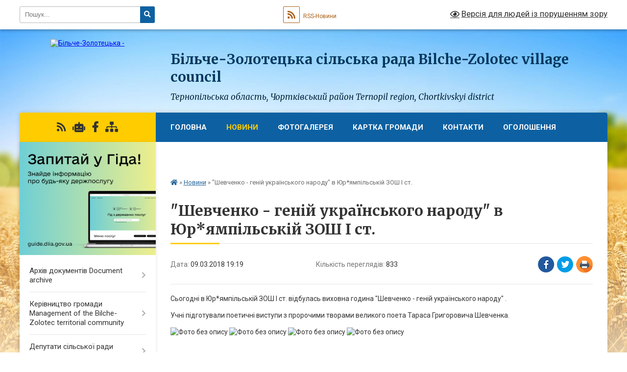

--- FILE ---
content_type: text/html; charset=UTF-8
request_url: https://bilche-zolotecka-gromada.gov.ua/news/19-19-35-09-03-2018/
body_size: 13230
content:
<!DOCTYPE html>
<html lang="uk">
<head>
	<!--[if IE]><meta http-equiv="X-UA-Compatible" content="IE=edge"><![endif]-->
	<meta charset="utf-8">
	<meta name="viewport" content="width=device-width, initial-scale=1">
	<!--[if IE]><script>
		document.createElement('header');
		document.createElement('nav');
		document.createElement('main');
		document.createElement('section');
		document.createElement('article');
		document.createElement('aside');
		document.createElement('footer');
		document.createElement('figure');
		document.createElement('figcaption');
	</script><![endif]-->
	<title>&quot;Шевченко - геній українського народу&quot; в Юр*ямпільській ЗОШ І ст. | Більче-Золотецька сільська рада Bilche-Zolotec village council Тернопільська область, Чортківський район Ternopil region, Chortkivskyi district</title>
	<meta name="description" content="Сьогодні в Юр*ямпільській ЗОШ І ст. відбулась виховна година &amp;quot;Шевченко - геній українського народу&amp;quot; .. . Учні підготували поетичні виступи з пророчими творами великого поета Тараса Григоровича Шевченка.. .     ">
	<meta name="keywords" content="&amp;quot;Шевченко, -, геній, українського, народу&amp;quot;, в, Юр*ямпільській, ЗОШ, І, ст., |, Більче-Золотецька, сільська, рада, Bilche-Zolotec, village, council, Тернопільська, область,, Чортківський, район, Ternopil, region,, Chortkivskyi, district">

	
		<meta property="og:image" content="https://rada.info/upload/users_files/04395277/b5f7d362da9564bedab379ee75c7c645.jpg">
	<meta property="og:image:width" content="960">
	<meta property="og:image:height" content="720">
			<meta property="og:title" content="&quot;Шевченко - геній українського народу&quot; в Юр*ямпільській ЗОШ І ст.">
			<meta property="og:description" content="Сьогодні в Юр*ямпільській ЗОШ І ст. відбулась виховна година &amp;quot;Шевченко - геній українського народу&amp;quot; .">
			<meta property="og:type" content="article">
	<meta property="og:url" content="https://bilche-zolotecka-gromada.gov.ua/news/19-19-35-09-03-2018/">
		
		<link rel="apple-touch-icon" sizes="57x57" href="https://gromada.org.ua/apple-icon-57x57.png">
	<link rel="apple-touch-icon" sizes="60x60" href="https://gromada.org.ua/apple-icon-60x60.png">
	<link rel="apple-touch-icon" sizes="72x72" href="https://gromada.org.ua/apple-icon-72x72.png">
	<link rel="apple-touch-icon" sizes="76x76" href="https://gromada.org.ua/apple-icon-76x76.png">
	<link rel="apple-touch-icon" sizes="114x114" href="https://gromada.org.ua/apple-icon-114x114.png">
	<link rel="apple-touch-icon" sizes="120x120" href="https://gromada.org.ua/apple-icon-120x120.png">
	<link rel="apple-touch-icon" sizes="144x144" href="https://gromada.org.ua/apple-icon-144x144.png">
	<link rel="apple-touch-icon" sizes="152x152" href="https://gromada.org.ua/apple-icon-152x152.png">
	<link rel="apple-touch-icon" sizes="180x180" href="https://gromada.org.ua/apple-icon-180x180.png">
	<link rel="icon" type="image/png" sizes="192x192"  href="https://gromada.org.ua/android-icon-192x192.png">
	<link rel="icon" type="image/png" sizes="32x32" href="https://gromada.org.ua/favicon-32x32.png">
	<link rel="icon" type="image/png" sizes="96x96" href="https://gromada.org.ua/favicon-96x96.png">
	<link rel="icon" type="image/png" sizes="16x16" href="https://gromada.org.ua/favicon-16x16.png">
	<link rel="manifest" href="https://gromada.org.ua/manifest.json">
	<meta name="msapplication-TileColor" content="#ffffff">
	<meta name="msapplication-TileImage" content="https://gromada.org.ua/ms-icon-144x144.png">
	<meta name="theme-color" content="#ffffff">
	
	
		<meta name="robots" content="">
	
	<link rel="preconnect" href="https://fonts.googleapis.com">
	<link rel="preconnect" href="https://fonts.gstatic.com" crossorigin>
	<link href="https://fonts.googleapis.com/css?family=Merriweather:400i,700|Roboto:400,400i,700,700i&amp;subset=cyrillic-ext" rel="stylesheet">

    <link rel="preload" href="https://cdnjs.cloudflare.com/ajax/libs/font-awesome/5.9.0/css/all.min.css" as="style">
	<link rel="stylesheet" href="https://cdnjs.cloudflare.com/ajax/libs/font-awesome/5.9.0/css/all.min.css" integrity="sha512-q3eWabyZPc1XTCmF+8/LuE1ozpg5xxn7iO89yfSOd5/oKvyqLngoNGsx8jq92Y8eXJ/IRxQbEC+FGSYxtk2oiw==" crossorigin="anonymous" referrerpolicy="no-referrer" />
	
    <link rel="preload" href="//gromada.org.ua/themes/nature/css/styles_vip.css?v=3.31" as="style">
	<link rel="stylesheet" href="//gromada.org.ua/themes/nature/css/styles_vip.css?v=3.31">
	<link rel="stylesheet" href="//gromada.org.ua/themes/nature/css/5990/theme_vip.css?v=1768446810">
	
		<!--[if lt IE 9]>
	<script src="https://oss.maxcdn.com/html5shiv/3.7.2/html5shiv.min.js"></script>
	<script src="https://oss.maxcdn.com/respond/1.4.2/respond.min.js"></script>
	<![endif]-->
	<!--[if gte IE 9]>
	<style type="text/css">
		.gradient { filter: none; }
	</style>
	<![endif]-->

</head>
<body class="">

	<a href="#top_menu" class="skip-link link" aria-label="Перейти до головного меню (Alt+1)" accesskey="1">Перейти до головного меню (Alt+1)</a>
	<a href="#left_menu" class="skip-link link" aria-label="Перейти до бічного меню (Alt+2)" accesskey="2">Перейти до бічного меню (Alt+2)</a>
    <a href="#main_content" class="skip-link link" aria-label="Перейти до головного вмісту (Alt+3)" accesskey="3">Перейти до текстового вмісту (Alt+3)</a>



		<div id="all_screen">

						<section class="search_menu">
				<div class="wrap">
					<div class="row">
						<div class="grid-25 fl">
							<form action="https://bilche-zolotecka-gromada.gov.ua/search/" class="search">
								<input type="text" name="q" value="" placeholder="Пошук..." aria-label="Введіть пошукову фразу" required>
								<button type="submit" name="search" value="y" aria-label="Натисніть для здійснення пошуку"><i class="fa fa-search"></i></button>
							</form>
							<a id="alt_version_eye" href="#" title="Версія для людей із порушенням зору" onclick="return set_special('fce4f7e5525eef04f1fc790296f8eae0c69f48e8');"><i class="far fa-eye"></i></a>
						</div>
						<div class="grid-75">
							<div class="row">
								<div class="grid-25" style="padding-top: 13px;">
									<div id="google_translate_element"></div>
								</div>
								<div class="grid-25" style="padding-top: 13px;">
									<a href="https://gromada.org.ua/rss/5990/" class="rss" title="RSS-стрічка"><span><i class="fa fa-rss"></i></span> RSS-Новини</a>
								</div>
								<div class="grid-50 alt_version_block">

									<div class="alt_version">
										<a href="#" class="set_special_version" onclick="return set_special('fce4f7e5525eef04f1fc790296f8eae0c69f48e8');"><i class="far fa-eye"></i> Версія для людей із порушенням зору</a>
									</div>

								</div>
								<div class="clearfix"></div>
							</div>
						</div>
						<div class="clearfix"></div>
					</div>
				</div>
			</section>
			
			<header>
				<div class="wrap">
					<div class="row">

						<div class="grid-25 logo fl">
							<a href="https://bilche-zolotecka-gromada.gov.ua/" id="logo">
								<img src="https://rada.info/upload/users_files/04395277/gerb/C.png" alt="Більче-Золотецька - ">
							</a>
						</div>
						<div class="grid-75 title fr">
							<div class="slogan_1">Більче-Золотецька сільська рада Bilche-Zolotec village council</div>
							<div class="slogan_2">Тернопільська область, Чортківський район Ternopil region, Chortkivskyi district</div>
						</div>
						<div class="clearfix"></div>

					</div>
				</div>
			</header>

			<div class="wrap">
				<section class="middle_block">

					<div class="row">
						<div class="grid-75 fr">
							<nav class="main_menu" id="top_menu">
								<ul>
																		<li class=" has-sub">
										<a href="https://bilche-zolotecka-gromada.gov.ua/main/">Головна</a>
																				<button onclick="return show_next_level(this);" aria-label="Показати підменю"></button>
																														<ul>
																						<li>
												<a href="https://bilche-zolotecka-gromada.gov.ua/civilnij-zahist-naselennya-11-15-58-29-03-2023/">Цивільний захист населення</a>
																																			</li>
																																</ul>
																			</li>
																		<li class="active">
										<a href="https://bilche-zolotecka-gromada.gov.ua/news/">Новини</a>
																													</li>
																		<li class=" has-sub">
										<a href="https://bilche-zolotecka-gromada.gov.ua/photo/">Фотогалерея</a>
																				<button onclick="return show_next_level(this);" aria-label="Показати підменю"></button>
																														<ul>
																						<li>
												<a href="https://bilche-zolotecka-gromada.gov.ua/s-mishkiv-22-12-58-19-11-2020/">с. Мишків</a>
																																			</li>
																																</ul>
																			</li>
																		<li class=" has-sub">
										<a href="https://bilche-zolotecka-gromada.gov.ua/structure/">Картка громади</a>
																				<button onclick="return show_next_level(this);" aria-label="Показати підменю"></button>
																														<ul>
																						<li>
												<a href="https://bilche-zolotecka-gromada.gov.ua/zagalna-kilkist-naselennya-bilchezoloteckoi-silskoi-teritorialnoi-gromadi-09-44-51-09-10-2025/">Загальна кількість населення Більче-Золотецької сільської територіальної громади</a>
																																			</li>
																																</ul>
																			</li>
																		<li class="">
										<a href="https://bilche-zolotecka-gromada.gov.ua/feedback/">Контакти</a>
																													</li>
																		<li class="">
										<a href="https://bilche-zolotecka-gromada.gov.ua/more_news/">Оголошення</a>
																													</li>
																		<li class="">
										<a href="https://bilche-zolotecka-gromada.gov.ua/videogalereya-21-20-05-16-02-2017/">відеогалерея</a>
																													</li>
																										</ul>

								<button class="menu-button" id="open-button" tabindex="-1"><i class="fas fa-bars"></i> Меню сайту</button>

							</nav>
							<div class="clearfix"></div>

														<section class="bread_crumbs">
								<div xmlns:v="http://rdf.data-vocabulary.org/#"><a href="https://bilche-zolotecka-gromada.gov.ua/" title="Головна сторінка"><i class="fas fa-home"></i></a> &raquo; <a href="https://bilche-zolotecka-gromada.gov.ua/news/" aria-current="page">Новини</a>  &raquo; <span>"Шевченко - геній українського народу" в Юр*ямпільській ЗОШ І ст.</span></div>
							</section>
							
							<main id="main_content">

																											<h1>"Шевченко - геній українського народу" в Юр*ямпільській ЗОШ І ст.</h1>


<div class="row">
	<div class="grid-30 one_news_date">
		Дата: <span>09.03.2018 19:19</span>
	</div>
	<div class="grid-30 one_news_count">
		Кількість переглядів: <span>833</span>
	</div>
		<div class="grid-30 one_news_socials">
		<button class="social_share" data-type="fb" aria-label="Поширити у Фейсбук"><img src="//gromada.org.ua/themes/nature/img/share/fb.png" alt="Іконака Фейсбук"></button>
		<button class="social_share" data-type="tw" aria-label="Поширити у Твітер"><img src="//gromada.org.ua/themes/nature/img/share/tw.png" alt="Іконка Твітер"></button>
		<button class="print_btn" onclick="window.print();" aria-label="Надрукувати"><img src="//gromada.org.ua/themes/nature/img/share/print.png" alt="Іконка принтеру"></button>
	</div>
		<div class="clearfix"></div>
</div>

<hr>

<p>Сьогодні в Юр*ямпільській ЗОШ І ст. відбулась виховна година &quot;Шевченко - геній українського народу&quot; .</p>

<p>Учні підготували поетичні виступи з пророчими творами великого поета Тараса Григоровича Шевченка.</p>

<p><img alt="Фото без опису"  alt="" src="https://rada.info/upload/users_files/04395277/b5f7d362da9564bedab379ee75c7c645.jpg" style="width: 400px; height: 300px;" />&nbsp;<img alt="Фото без опису"  alt="" src="https://rada.info/upload/users_files/04395277/147a269994344c7fe963b4af549c59e4.jpg" style="width: 400px; height: 300px;" />&nbsp;<img alt="Фото без опису"  alt="" src="https://rada.info/upload/users_files/04395277/adfeff6a6006d14380e5603f1c56e5ce.jpg" style="width: 400px; height: 300px;" />&nbsp;<img alt="Фото без опису"  alt="" src="https://rada.info/upload/users_files/04395277/976a6591e9aaadff2700be71a9107133.jpg" style="width: 400px; height: 300px;" />&nbsp;&nbsp;</p>
<div class="clearfix"></div>

<hr>



<p><a href="https://bilche-zolotecka-gromada.gov.ua/news/" class="btn btn-grey">&laquo; повернутися</a></p>																	
							</main>
						</div>
						<div class="grid-25 fl">

							<div class="project_name">
								<a href="https://gromada.org.ua/rss/5990/" rel="nofollow" target="_blank" title="RSS-стрічка новин сайту"><i class="fas fa-rss"></i></a>
																<a href="https://bilche-zolotecka-gromada.gov.ua/feedback/#chat_bot" title="Наша громада в смартфоні"><i class="fas fa-robot"></i></a>
																																<a href="https://www.facebook.com/profile.php?id=100070415955580" rel="nofollow" target="_blank" title="Приєднуйтесь до нас у Facebook"><i class="fab fa-facebook-f"></i></a>																								<a href="https://bilche-zolotecka-gromada.gov.ua/sitemap/" title="Мапа сайту"><i class="fas fa-sitemap"></i></a>
							</div>
							<aside class="left_sidebar">
				
																<div class="diia_guide">
									<a href="https://guide.diia.gov.ua/" rel="nofollow" target="_blank"><img src="https://gromada.org.ua/upload/diia_guide.jpg" alt="Гід державних послуг"></a>
								</div>
								
																<nav class="sidebar_menu" id="left_menu">
									<ul>
																				<li class=" has-sub">
											<a href="https://bilche-zolotecka-gromada.gov.ua/docs/">Архів документів Document archive</a>
																						<button onclick="return show_next_level(this);" aria-label="Показати підменю"></button>
																																	<i class="fa fa-chevron-right"></i>
											<ul>
																								<li class="">
													<a href="https://bilche-zolotecka-gromada.gov.ua/zvit-pro-vikonannya-bjudzhetu-bilchezoloteckoi-silskoi-radi-za-2017-rik-11-39-57-14-03-2018/">Звіт про виконання  бюджету Більче-Золотецької сільської ради за 2017 рік</a>
																																						</li>
																								<li class="">
													<a href="https://bilche-zolotecka-gromada.gov.ua/plan-socialnoekonomichnogo-rozvitku-bilchezoloteckoi-otg-na-20182020-rr-11-44-04-14-03-2018/">План соціально-економічного розвитку Більче-Золотецької ОТГ на 2018-2020 р.р.</a>
																																						</li>
																								<li class="">
													<a href="https://bilche-zolotecka-gromada.gov.ua/regulyatorna-politika-15-27-39-08-07-2021/">Регуляторна політика</a>
																																						</li>
																								<li class=" has-sub">
													<a href="https://bilche-zolotecka-gromada.gov.ua/reglament-bilchezoloteckoi-silskoi-radi-8-sklikannya-11-08-30-06-01-2021/">РЕГЛАМЕНТ БІЛЬЧЕ-ЗОЛОТЕЦЬКОЇ СІЛЬСЬКОЇ РАДИ 8 СКЛИКАННЯ</a>
																										<button onclick="return show_next_level(this);" aria-label="Показати підменю"></button>
																																							<i class="fa fa-chevron-right"></i>
													<ul>
																												<li><a href="https://bilche-zolotecka-gromada.gov.ua/reglament-bilchezoloteckoi-silskoi-radi-8-sklikannya-16-21-23-10-01-2021/">РЕГЛАМЕНТ БІЛЬЧЕ-ЗОЛОТЕЦЬКОЇ СІЛЬСЬКОЇ РАДИ 8 СКЛИКАННЯ</a></li>
																																									</ul>
																									</li>
																								<li class="">
													<a href="https://bilche-zolotecka-gromada.gov.ua/misceva-komisiya-z-pteb-ta-ns-12-35-31-10-01-2024/">Місцева комісія з ПТЕБ та НС.</a>
																																						</li>
																																			</ul>
																					</li>
																				<li class=" has-sub">
											<a href="https://bilche-zolotecka-gromada.gov.ua/golova-gromadi-15-03-34-16-02-2017/">Керівництво  громади Management of the Bilche-Zolotec territorial community</a>
																						<button onclick="return show_next_level(this);" aria-label="Показати підменю"></button>
																																	<i class="fa fa-chevron-right"></i>
											<ul>
																								<li class="">
													<a href="https://bilche-zolotecka-gromada.gov.ua/grafik-prijomu-gromadyan-21-13-21-16-02-2017/">графік  прийому громадян</a>
																																						</li>
																																			</ul>
																					</li>
																				<li class=" has-sub">
											<a href="https://bilche-zolotecka-gromada.gov.ua/deputati-silskoi-radi-20-21-19-16-02-2017/">Депутати сільської  ради Deputies of the village council</a>
																						<button onclick="return show_next_level(this);" aria-label="Показати підменю"></button>
																																	<i class="fa fa-chevron-right"></i>
											<ul>
																								<li class="">
													<a href="https://bilche-zolotecka-gromada.gov.ua/postijni-komisii-bilchezoloteckoi-silskoi-radi-14-20-27-28-11-2020/">Постійні комісії Більче-Золотецької сільської ради</a>
																																						</li>
																																			</ul>
																					</li>
																				<li class="">
											<a href="https://bilche-zolotecka-gromada.gov.ua/vikonavchij-komitet-15-03-46-16-02-2017/">Виконавчий комітет Executive Committee</a>
																																</li>
																				<li class="">
											<a href="https://bilche-zolotecka-gromada.gov.ua/publichna-informaciya-20-41-14-16-02-2017/">Працівники сільської  ради Employees of the village council</a>
																																</li>
																				<li class=" has-sub">
											<a href="https://bilche-zolotecka-gromada.gov.ua/nova-ukrainska-shkola-09-40-43-22-11-2018/">Відділ освіти, культури, молоді, спорту та туризму. Department of Education, Culture, Youth, Sports and Tourism.</a>
																						<button onclick="return show_next_level(this);" aria-label="Показати підменю"></button>
																																	<i class="fa fa-chevron-right"></i>
											<ul>
																								<li class="">
													<a href="https://bilche-zolotecka-gromada.gov.ua/normativnopravovi-dokumetni-09-41-19-22-11-2018/">Нормативно-правові докуметни</a>
																																						</li>
																																			</ul>
																					</li>
																				<li class=" has-sub">
											<a href="https://bilche-zolotecka-gromada.gov.ua/nashe-dozvillya-21-15-36-08-03-2017/">Центр надання адміністративних послуг Center for the provision of administrative services</a>
																						<button onclick="return show_next_level(this);" aria-label="Показати підменю"></button>
																																	<i class="fa fa-chevron-right"></i>
											<ul>
																								<li class="">
													<a href="https://bilche-zolotecka-gromada.gov.ua/adresa-cnap-15-24-06-20-12-2021/">Графік роботи ЦНАП</a>
																																						</li>
																								<li class="">
													<a href="https://bilche-zolotecka-gromada.gov.ua/adresa-cnap-15-24-39-20-12-2021/">Адреса ЦНАП</a>
																																						</li>
																								<li class="">
													<a href="https://bilche-zolotecka-gromada.gov.ua/normativnopravova-baza-diyalnosti-cnap-10-26-44-11-04-2024/">Нормативно-правова база діяльності ЦНАП.</a>
																																						</li>
																								<li class="">
													<a href="https://bilche-zolotecka-gromada.gov.ua/poslugi-cnap-12-46-20-10-04-2024/">Послуги ЦНАП за категоріями.</a>
																																						</li>
																								<li class="">
													<a href="https://bilche-zolotecka-gromada.gov.ua/reglament-cnap-12-50-47-10-04-2024/">Регламент ЦНАП</a>
																																						</li>
																								<li class="">
													<a href="https://bilche-zolotecka-gromada.gov.ua/polozhennya-cnap-12-52-15-10-04-2024/">Положення ЦНАП.</a>
																																						</li>
																																			</ul>
																					</li>
																				<li class="">
											<a href="https://bilche-zolotecka-gromada.gov.ua/viddil-socialnoi-roboti-16-03-41-28-11-2020/">Відділ соціальної роботи Department of social work</a>
																																</li>
																				<li class="">
											<a href="https://bilche-zolotecka-gromada.gov.ua/sluzhba-u-spravah-ditej-15-57-59-31-08-2022/">Служба у справах дітей  Service for children</a>
																																</li>
																				<li class=" has-sub">
											<a href="https://bilche-zolotecka-gromada.gov.ua/komunalni-ustanovi-silskoi-radi-15-33-32-28-11-2020/">Комунальні установи сільської ради. Communal institutions of the village council</a>
																						<button onclick="return show_next_level(this);" aria-label="Показати підменю"></button>
																																	<i class="fa fa-chevron-right"></i>
											<ul>
																								<li class="">
													<a href="https://bilche-zolotecka-gromada.gov.ua/finansovij-viddil-15-56-25-09-03-2023/">Фінансовий відділ.</a>
																																						</li>
																								<li class="">
													<a href="https://bilche-zolotecka-gromada.gov.ua/bilchezolotecka-misceva-pozhezhna-komanda-19-56-10-28-11-2020/">Більче-Золотецька місцева пожежна команда</a>
																																						</li>
																								<li class="">
													<a href="https://bilche-zolotecka-gromada.gov.ua/knp-bilchezolotecka-ambulatoriya-zagalnoi-praktiki-simejnoi-medicini-20-17-14-28-11-2020/">КНП "Більче-Золотецька амбулаторія загальної практики сімейної медицини"</a>
																																						</li>
																																			</ul>
																					</li>
																				<li class=" has-sub">
											<a href="https://bilche-zolotecka-gromada.gov.ua/dovidnik-20-42-24-16-02-2017/">Довідник</a>
																						<button onclick="return show_next_level(this);" aria-label="Показати підменю"></button>
																																	<i class="fa fa-chevron-right"></i>
											<ul>
																								<li class="">
													<a href="https://bilche-zolotecka-gromada.gov.ua/kalendar-profesijnih-svyat-19-46-16-08-03-2017/">Календар професійних свят</a>
																																						</li>
																								<li class="">
													<a href="https://bilche-zolotecka-gromada.gov.ua/rozklad-ruhu-avtobusiv-21-03-32-16-02-2017/">Розклад руху  автобусів Bus schedule</a>
																																						</li>
																																			</ul>
																					</li>
																				<li class="">
											<a href="https://bilche-zolotecka-gromada.gov.ua/vitaemo-20-42-53-16-02-2017/">Вітаємо !</a>
																																</li>
																				<li class=" has-sub">
											<a href="https://bilche-zolotecka-gromada.gov.ua/istorichna-dovidka-21-50-27-16-02-2017/">Історична довідка Historical reference</a>
																						<button onclick="return show_next_level(this);" aria-label="Показати підменю"></button>
																																	<i class="fa fa-chevron-right"></i>
											<ul>
																								<li class="">
													<a href="https://bilche-zolotecka-gromada.gov.ua/s-bilchezolote-22-05-35-16-02-2017/">с. Більче-Золоте</a>
																																						</li>
																								<li class="">
													<a href="https://bilche-zolotecka-gromada.gov.ua/smonastirok-22-06-50-16-02-2017/">с. Монастирок</a>
																																						</li>
																								<li class="">
													<a href="https://bilche-zolotecka-gromada.gov.ua/s-mushkariv-22-12-06-16-02-2017/">с. Мушкарів</a>
																																						</li>
																								<li class="">
													<a href="https://bilche-zolotecka-gromada.gov.ua/s-oleksinci-22-12-34-16-02-2017/">с. Олексинці</a>
																																						</li>
																								<li class="">
													<a href="https://bilche-zolotecka-gromada.gov.ua/s-shershenivka-22-13-04-16-02-2017/">с. Шершенівка</a>
																																						</li>
																								<li class="">
													<a href="https://bilche-zolotecka-gromada.gov.ua/sjuryampil-18-19-34-05-03-2017/">с. Юр'ямпіль</a>
																																						</li>
																								<li class="">
													<a href="https://bilche-zolotecka-gromada.gov.ua/s-mishkiv-09-47-18-05-09-2022/">с. Мишків</a>
																																						</li>
																								<li class="">
													<a href="https://bilche-zolotecka-gromada.gov.ua/kilkist-dvoriv-po-otg-the-number-of-yards-by-otg-14-34-56-31-01-2025/">Кількість дворів по ОТГ The number of yards by OTG</a>
																																						</li>
																																			</ul>
																					</li>
																				<li class="">
											<a href="https://bilche-zolotecka-gromada.gov.ua/miscevi-vibori-2020-roku-16-06-21-07-09-2020/">Місцеві вибори 2020 року. Local elections of 2020</a>
																																</li>
																				<li class=" has-sub">
											<a href="https://bilche-zolotecka-gromada.gov.ua/realizovani-proekti-16-12-22-28-11-2020/">Реалізовані  проекти. Implemented projects</a>
																						<button onclick="return show_next_level(this);" aria-label="Показати підменю"></button>
																																	<i class="fa fa-chevron-right"></i>
											<ul>
																								<li class="">
													<a href="https://bilche-zolotecka-gromada.gov.ua/2017-rik-16-16-25-28-11-2020/">2017  рік</a>
																																						</li>
																								<li class="">
													<a href="https://bilche-zolotecka-gromada.gov.ua/2018-rik-16-16-42-28-11-2020/">2018 рік</a>
																																						</li>
																								<li class="">
													<a href="https://bilche-zolotecka-gromada.gov.ua/2019-rik-16-16-59-28-11-2020/">2019 рік</a>
																																						</li>
																								<li class="">
													<a href="https://bilche-zolotecka-gromada.gov.ua/2020-rik-16-17-15-28-11-2020/">2020 рік</a>
																																						</li>
																																			</ul>
																					</li>
																				<li class="">
											<a href="https://bilche-zolotecka-gromada.gov.ua/aukcionna-komisiya-z-prodazhu-obektiv-maloi-privatizacii-ta-privatizaciju-bilchezoloteckoi-silskoi-radi-10-52-14-18-03-2025/">Аукціонна комісія з продажу об'єктів малої приватизації та приватизацію Більче-Золотецької сільської ради.</a>
																																</li>
																				<li class="">
											<a href="https://bilche-zolotecka-gromada.gov.ua/investicijnij-pasport-gromadi-14-28-08-19-05-2025/">ІНВЕСТИЦІЙНИЙ ПАСПОРТ ГРОМАДИ.</a>
																																</li>
																				<li class="">
											<a href="https://bilche-zolotecka-gromada.gov.ua/kontaktni-nomeri-telefoniv-pracivnikiv-bilchezoloteckoi-silskoi-radi-15-21-18-05-11-2024/">Контактні номери телефонів працівників Більче-Золотецької сільської ради. Contact phone numbers of employees of the Bilche-Zolotec village council.</a>
																																</li>
																				<li class="">
											<a href="https://bilche-zolotecka-gromada.gov.ua/publichni-zakupivli-16-23-36-13-09-2023/">Публічні закупівлі Public procurement</a>
																																</li>
																				<li class="">
											<a href="https://bilche-zolotecka-gromada.gov.ua/pidpriemstva-na-teritorii-bilchezoloteckoi-gromadi-enterprises-on-the-territory-of-the-bilchezolotec-community-15-16-31-31-01-2025/">Підприємства на території Більче-Золотецької громади. Enterprises on the territory of the Bilche-Zolotec community.</a>
																																</li>
																				<li class="">
											<a href="https://bilche-zolotecka-gromada.gov.ua/finansovij-viddil-16-03-47-09-03-2023/">Фінансовий відділ Більче-Золотецької сільської ради - Financial department of the Bilche-Zolotec village council.</a>
																																</li>
																				<li class="">
											<a href="https://bilche-zolotecka-gromada.gov.ua/gromadskij-bjudzhet-bilchezoloteckoi-silskoi-radi-12-29-32-04-08-2023/">Громадський бюджет Більче-Золотецької сільської ради. Public budget of the Bilche-Zolotec village council.</a>
																																</li>
																				<li class="">
											<a href="https://bilche-zolotecka-gromada.gov.ua/socialnoekonomichna-infrastruktura-gromadi-socioeconomic-infrastructure-of-the-community-14-24-06-07-02-2025/">Соціально-економічна інфраструктура громади Socio-economic infrastructure of the community</a>
																																</li>
																				<li class="">
											<a href="https://bilche-zolotecka-gromada.gov.ua/molodizhna-rada-bilchezoloteckoi-silskoi-radi-12-22-47-05-03-2025/">Молодіжна рада Більче-Золотецька сільська територіальна громада Youth Council of the Bilche-Zolotetska rural territorial community.</a>
																																</li>
																				<li class="">
											<a href="https://bilche-zolotecka-gromada.gov.ua/rada-bezbarernosti-pri-vikonavchomu-komiteti-bilchezoloteckoi-silskoi-radi-accessibility-council-under-the-executive-committee-of-the-bilche-14-30-50-05-03-2025/">Рада безбар'єрності при виконавчому комітеті Більче-Золотецької сільської ради. Accessibility Council under the Executive Committee of the Bilche-Zolotec Village Council</a>
																																</li>
																				<li class=" has-sub">
											<a href="https://bilche-zolotecka-gromada.gov.ua/civilnij-zahist-naselennya-11-11-29-29-03-2023/">Цивільний захист населення. Civil protection of the population</a>
																						<button onclick="return show_next_level(this);" aria-label="Показати підменю"></button>
																																	<i class="fa fa-chevron-right"></i>
											<ul>
																								<li class=" has-sub">
													<a href="https://bilche-zolotecka-gromada.gov.ua/pravila-povedinki-pid-chas-komendantskoi-godini-11-27-36-29-03-2023/">Правила поведінки під час комендантської години.</a>
																										<button onclick="return show_next_level(this);" aria-label="Показати підменю"></button>
																																							<i class="fa fa-chevron-right"></i>
													<ul>
																												<li><a href="https://bilche-zolotecka-gromada.gov.ua/oficer ryatuvalnik zakriplenij za bilchezoloteckoju gromadoju -11-23-34-22-10-2025/">Офіцер рятувальник закріплений за Більче-Золотецькою громадою </a></li>
																																									</ul>
																									</li>
																								<li class="">
													<a href="https://bilche-zolotecka-gromada.gov.ua/punkt-nezlamnosti-11-29-46-29-03-2023/">Пункт незламності.</a>
																																						</li>
																								<li class=" has-sub">
													<a href="https://bilche-zolotecka-gromada.gov.ua/misceva-komisiya-z-pteb-ta-ns-11-48-11-29-03-2023/">Місцева комісія з ПТЕБ та НС.</a>
																										<button onclick="return show_next_level(this);" aria-label="Показати підменю"></button>
																																							<i class="fa fa-chevron-right"></i>
													<ul>
																												<li><a href="https://bilche-zolotecka-gromada.gov.ua/protokoli-zasidan-11-55-21-29-03-2023/">Протоколи засідань.</a></li>
																																									</ul>
																									</li>
																								<li class="">
													<a href="https://bilche-zolotecka-gromada.gov.ua/bezpeka-na-vodi-10-56-41-10-06-2024/">Безпека на воді!</a>
																																						</li>
																								<li class="">
													<a href="https://bilche-zolotecka-gromada.gov.ua/uvaga-ne-dopuskajte-pozhezh-v-ekosistemah-11-05-18-10-06-2024/">УВАГА! Не допускайте пожеж в екосистемах!</a>
																																						</li>
																								<li class="">
													<a href="https://bilche-zolotecka-gromada.gov.ua/uvaga-vibuhonebezpechni-predmeti-11-06-40-10-06-2024/">УВАГА! Вибухонебезпечні предмети!</a>
																																						</li>
																								<li class="">
													<a href="https://bilche-zolotecka-gromada.gov.ua/yak-ne-otruitisya-gribami-11-08-47-10-06-2024/">Як не отруїтися грибами?</a>
																																						</li>
																								<li class="">
													<a href="https://bilche-zolotecka-gromada.gov.ua/nebezpeki-opaljuvalnogo-sezonu-11-12-06-10-06-2024/">Небезпеки опалювального сезону!</a>
																																						</li>
																								<li class="">
													<a href="https://bilche-zolotecka-gromada.gov.ua/nebezpeka-na-dorozi-u-temnu-poru-dobi-11-13-54-10-06-2024/">Небезпека на дорозі у темну пору доби!</a>
																																						</li>
																								<li class=" has-sub">
													<a href="https://bilche-zolotecka-gromada.gov.ua/navchannya-naselennya-diyam-u-ns-11-18-25-29-03-2023/">Навчання населення діям у НС.</a>
																										<button onclick="return show_next_level(this);" aria-label="Показати підменю"></button>
																																							<i class="fa fa-chevron-right"></i>
													<ul>
																												<li><a href="https://bilche-zolotecka-gromada.gov.ua/pamyatki-bukleti-broshuri-12-09-58-29-03-2023/">Пам'ятки, буклети, брошури.</a></li>
																																									</ul>
																									</li>
																								<li class="">
													<a href="https://bilche-zolotecka-gromada.gov.ua/zahisni-sporudi-11-19-13-29-03-2023/">Захисні споруди Більче-Золотецької громади.</a>
																																						</li>
																								<li class="">
													<a href="https://bilche-zolotecka-gromada.gov.ua/opovischennya-ta-informuvannya-naselennya-11-20-44-29-03-2023/">Оповіщення та інформування населення.</a>
																																						</li>
																								<li class="">
													<a href="https://bilche-zolotecka-gromada.gov.ua/oficer-ryatuvalnik-zakriplenij-za-bilchezoloteckoju-gromadoju-11-30-44-22-10-2025/">Офіцер рятувальник закріплений за Більче-Золотецькою громадою</a>
																																						</li>
																								<li class="">
													<a href="https://bilche-zolotecka-gromada.gov.ua/evakuaciya-11-21-21-29-03-2023/">Евакуація.</a>
																																						</li>
																								<li class=" has-sub">
													<a href="https://bilche-zolotecka-gromada.gov.ua/ryatuvalniki-gromadi-11-22-53-29-03-2023/">Рятувальники громади.</a>
																										<button onclick="return show_next_level(this);" aria-label="Показати підменю"></button>
																																							<i class="fa fa-chevron-right"></i>
													<ul>
																												<li><a href="https://bilche-zolotecka-gromada.gov.ua/misceva-pozhezhna-komanda-12-07-16-29-03-2023/">Місцева пожежна команда.</a></li>
																																									</ul>
																									</li>
																								<li class="">
													<a href="https://bilche-zolotecka-gromada.gov.ua/bzhd-v-osviti-11-23-25-29-03-2023/">БЖД в освіті.</a>
																																						</li>
																																			</ul>
																					</li>
																													</ul>
								</nav>

																	<div class="petition_block">

	<div class="petition_title">Публічні закупівлі</div>

		<p><a href="https://bilche-zolotecka-gromada.gov.ua/prozorro/" title="Публічні закупівлі в Прозорро"><img src="//gromada.org.ua/themes/nature/img/prozorro_logo.png?v=2025" alt="Логотип Prozorro"></a></p>
	
		<p><a href="https://bilche-zolotecka-gromada.gov.ua/openbudget/" title="Відкритий бюджет громади"><img src="//gromada.org.ua/themes/nature/img/openbudget_logo.png?v=2025" alt="OpenBudget"></a></p>
	
	
</div>																
																	<div class="petition_block">
	
	<div class="petition_title">Особистий кабінет користувача</div>

		<div class="alert alert-warning">
		Ви не авторизовані. Для того, щоб мати змогу створювати або підтримувати петиції<br>
		<a href="#auth_petition" class="open-popup add_petition btn btn-yellow btn-small btn-block" style="margin-top: 10px;"><i class="fa fa-user"></i> авторизуйтесь</a>
	</div>
		
			<div class="petition_title">Система петицій</div>
		
					<div class="none_petition">Немає петицій, за які можна голосувати</div>
						
		
	
</div>
								
								
																	<div class="appeals_block">

	
				<div class="appeals_title">Посадові особи</div>

				<div class="one_sidebar_person">
			<div class="row">
				<div class="grid-30">
					<div class="img"><a href="https://bilche-zolotecka-gromada.gov.ua/persons/863/"><img src="https://rada.info/upload/users_files/04395277/deputats/273965689_2886769851613995_4487885841277792477_n.jpg" alt="Огородник Галина Петрівна - Сільський голова"></a></div>
				</div>
				<div class="grid-70">
					<div class="title">
						<strong>Огородник Галина Петрівна</strong><br>
						<small>Сільський голова</small>
					</div>
					<a href="#add_appeal" data-id="863" class="open-popup add_appeal"><i class="fab fa-telegram-plane"></i> Написати звернення</a>
				</div>
				<div class="clearfix"></div>
			</div>
					</div>
		
						
				<div class="alert alert-info">
			<a href="#auth_person" class="alert-link open-popup"><i class="fas fa-unlock-alt"></i> Кабінет посадової особи</a>
		</div>
			
	
</div>								
								
																<div id="banner_block">

									<p><img alt="Фото без опису"  src="https://rada.info/upload/users_files/04395277/91cbf93d8569abada9d11c5a22fdcfc4.jpg" style="width: 940px; height: 788px;" /></p>

<p>&nbsp;
<p><a rel="nofollow" href="http://oblosvita.te.ua/"><img alt="Фото без опису" src="https://rada.info/upload/users_files/04395277/9bf9f10dcd020c3967836f756229d379.png" style="width: 310px; height: 163px;" /></a></p>
</p>

<p>&nbsp;</p>

<p style="text-align:center"><a rel="nofollow" href="http://uozter.gov.ua/"><img alt="Фото без опису" src="https://rada.info/upload/users_files/04395277/b3f7143fb37400586c14aa4d82e62489.jpg" style="height:83px; width:140px" /></a></p>

<p>&nbsp;</p>

<p><a rel="nofollow" href="https://www.kmu.gov.ua/"><img alt="Фото без опису" src="https://rada.info/upload/users_files/04395277/fc638d3da4887e4db4cb9fc54c675e27.jpg" style="width: 910px; height: 540px;" /></a></p>

<p><a rel="nofollow" href="https://tr.dsns.gov.ua/"><img alt="Фото без опису" src="https://rada.info/upload/users_files/04395277/4af636cd9e5529cbb298622f6763e020.png" style="width: 275px; height: 183px;" /></a></p>

<p>&nbsp;</p>

<p><a rel="nofollow" href="https://diia.gov.ua/"><img alt="Фото без опису" src="https://rada.info/upload/users_files/04395277/714f2e132d35f15c485e287b67a267e8.jpg" style="width: 1101px; height: 447px;" /></a></p>

<p style="text-align:center"><a rel="nofollow" href="http://rada.gov.ua/"><img alt="Фото без опису" src="https://rada.info/upload/users_files/04395277/e0df54976e73ddd9a8d38b05c77eef1c.jpg" style="height:65px; width:264px" /></a></p>

<p style="text-align:center"><a rel="nofollow" href="https://oda.te.gov.ua/"><img alt="Фото без опису" src="https://encrypted-tbn0.gstatic.com/images?q=tbn:ANd9GcSNZ2wCFyYbyY-DR646OBt6mjBmM6k7DR8GQQ&amp;usqp=CAU" style="width: 279px; height: 181px;" /></a></p>

<p><a rel="nofollow" href="https://tchortkiv.te.gov.ua/"><img alt="Фото без опису" src="https://rada.info/upload/users_files/04395277/2ae65dfe2e9c145fb14190706e893213.jpg" style="width: 250px; height: 166px;" /></a></p>

<p><a rel="nofollow" href="https://www.president.gov.ua/"><img alt="Фото без опису" src="https://rada.info/upload/users_files/04395277/f795141e8b1463a470e961e152b82106.jpg" style="width: 580px; height: 360px;" /></a></p>

<p><a rel="nofollow" href="https://www.pfu.gov.ua/"><img alt="Фото без опису" src="https://rada.info/upload/users_files/04395277/22d71e4f43827fb5cffacdc8e070ba03.png" style="width: 300px; height: 140px;" /></a></p>

<p><a rel="nofollow" href="https://ter.dcz.gov.ua/"><img alt="Фото без опису" src="https://rada.info/upload/users_files/04395277/ac3194d541517ffc6ebaa787865cc370.jpg" style="width: 322px; height: 319px;" /></a></p>

<p><a rel="nofollow" href="https://www.facebook.com/profile.php?id=100070415955580"><img alt="Фото без опису" src="https://rada.info/upload/users_files/04395277/8534d64d3552d0f779031b3a140aa4c0.jpg" style="width: 904px; height: 508px;" /></a></p>

<p>&nbsp;</p>

<p style="text-align:center"><a rel="nofollow" href="https://e-dem.ua/6120880900" target="_blank"><img alt="Фото без опису" src="https://rada.info/upload/users_files/04395277/5b33a7f7acab3473d2c24826620e940e.jpg" style="width: 526px; height: 142px;" /></a></p>

<p>&nbsp;</p>

<p><a rel="nofollow" href="https://ua.sinoptik.ua/%D0%BF%D0%BE%D0%B3%D0%BE%D0%B4%D0%B0-%D0%B1%D1%96%D0%BB%D1%8C%D1%87%D0%B5-%D0%B7%D0%BE%D0%BB%D0%BE%D1%82%D0%B5"><img alt="Фото без опису" src="https://rada.info/upload/users_files/04395277/8e7ae2deb498adfdcf8e4e6379af898d.jpg" style="width: 220px; height: 116px;" /></a></p>

<p>&nbsp;</p>

<p>&nbsp;</p>

<p>&nbsp;</p>
									<div class="clearfix"></div>

									
									<div class="clearfix"></div>

								</div>
								
							</aside>
						</div>
						<div class="clearfix"></div>
					</div>

					
				</section>

			</div>

			<section class="footer_block">
				<div class="mountains">
				<div class="wrap">
					<div class="other_projects">
						<a href="https://gromada.org.ua/" target="_blank" rel="nofollow"><img src="https://rada.info/upload/footer_banner/b_gromada_new.png" alt="Веб-сайти для громад України - GROMADA.ORG.UA"></a>
						<a href="https://rda.org.ua/" target="_blank" rel="nofollow"><img src="https://rada.info/upload/footer_banner/b_rda_new.png" alt="Веб-сайти для районних державних адміністрацій України - RDA.ORG.UA"></a>
						<a href="https://rayrada.org.ua/" target="_blank" rel="nofollow"><img src="https://rada.info/upload/footer_banner/b_rayrada_new.png" alt="Веб-сайти для районних рад України - RAYRADA.ORG.UA"></a>
						<a href="https://osv.org.ua/" target="_blank" rel="nofollow"><img src="https://rada.info/upload/footer_banner/b_osvita_new.png?v=1" alt="Веб-сайти для відділів освіти та освітніх закладів - OSV.ORG.UA"></a>
						<a href="https://gromada.online/" target="_blank" rel="nofollow"><img src="https://rada.info/upload/footer_banner/b_other_new.png" alt="Розробка офіційних сайтів державним організаціям"></a>
					</div>
					<div class="under_footer">
						Більче-Золотецька сільська рада Bilche-Zolotec village council - 2017-2026 &copy; Весь контент доступний за ліцензією <a href="https://creativecommons.org/licenses/by/4.0/deed.uk" target="_blank" rel="nofollow">Creative Commons Attribution 4.0 International License</a>, якщо не зазначено інше.
					</div>
				</div>
				</div>
			</section>

			<footer>
				<div class="wrap">
					<div class="row">
						<div class="grid-25 socials">
							<a href="https://gromada.org.ua/rss/5990/" rel="nofollow" target="_blank" title="RSS-стрічка"><i class="fas fa-rss"></i></a>
														<a href="https://bilche-zolotecka-gromada.gov.ua/feedback/#chat_bot" title="Наша громада в смартфоні" title="Чат-боти громади"><i class="fas fa-robot"></i></a>
														<i class="fab fa-twitter"></i>							<i class="fab fa-instagram"></i>							<a href="https://www.facebook.com/profile.php?id=100070415955580" rel="nofollow" target="_blank" title="Ми у Фейсбук"><i class="fab fa-facebook-f"></i></a>							<i class="fab fa-youtube"></i>							<i class="fab fa-telegram"></i>						</div>
						<div class="grid-25 admin_auth_block">
														<a href="#auth_block" class="open-popup"><i class="fa fa-lock"></i> Вхід для <u>адміністратора</u></a>
													</div>
						<div class="grid-25">
							<div class="school_ban">
								<div class="row">
									<div class="grid-50" style="text-align: right;"><a href="https://gromada.org.ua/" target="_blank" rel="nofollow"><img src="//gromada.org.ua/gromada_orgua_88x31.png" alt="Gromada.org.ua - веб сайти діючих громад України"></a></div>
									<div class="grid-50 last"><a href="#get_gromada_ban" class="open-popup get_gromada_ban">Показати код для<br><u>вставки на сайт</u></a></div>
									<div class="clearfix"></div>
								</div>
							</div>
						</div>
						<div class="grid-25 developers">
							Розробка порталу: <br>
							<a href="https://vlada.ua/propozytsiyi/propozitsiya-gromadam/" target="_blank">&laquo;Vlada.ua&raquo;&trade;</a>
						</div>
						<div class="clearfix"></div>
					</div>
				</div>
			</footer>

		</div>




<script type="text/javascript" src="//gromada.org.ua/themes/nature/js/jquery-3.6.0.min.js"></script>
<script type="text/javascript" src="//gromada.org.ua/themes/nature/js/jquery-migrate-3.3.2.min.js"></script>
<script type="text/javascript" src="//gromada.org.ua/themes/nature/js/icheck.min.js"></script>
<script type="text/javascript" src="//gromada.org.ua/themes/nature/js/superfish.min.js?v=2"></script>



<script type="text/javascript" src="//gromada.org.ua/themes/nature/js/functions_unpack.js?v=2.34"></script>
<script type="text/javascript" src="//gromada.org.ua/themes/nature/js/hoverIntent.js"></script>
<script type="text/javascript" src="//gromada.org.ua/themes/nature/js/jquery.magnific-popup.min.js"></script>
<script type="text/javascript" src="//gromada.org.ua/themes/nature/js/jquery.mask.min.js"></script>


	

<script type="text/javascript" src="//translate.google.com/translate_a/element.js?cb=googleTranslateElementInit"></script>
<script type="text/javascript">
	function googleTranslateElementInit() {
		new google.translate.TranslateElement({
			pageLanguage: 'uk',
			includedLanguages: 'de,en,es,fr,pl,ro,bg,hu,da,lt',
			layout: google.translate.TranslateElement.InlineLayout.SIMPLE,
			gaTrack: true,
			gaId: 'UA-71656986-1'
		}, 'google_translate_element');
	}
</script>

<script>
  (function(i,s,o,g,r,a,m){i["GoogleAnalyticsObject"]=r;i[r]=i[r]||function(){
  (i[r].q=i[r].q||[]).push(arguments)},i[r].l=1*new Date();a=s.createElement(o),
  m=s.getElementsByTagName(o)[0];a.async=1;a.src=g;m.parentNode.insertBefore(a,m)
  })(window,document,"script","//www.google-analytics.com/analytics.js","ga");

  ga("create", "UA-71656986-1", "auto");
  ga("send", "pageview");

</script>

<script async
src="https://www.googletagmanager.com/gtag/js?id=UA-71656986-2"></script>
<script>
   window.dataLayer = window.dataLayer || [];
   function gtag(){dataLayer.push(arguments);}
   gtag("js", new Date());

   gtag("config", "UA-71656986-2");
</script>





<div style="display: none;">
								<div id="get_gromada_ban" class="dialog-popup s">
    <h4>Код для вставки на сайт</h4>
    <div class="form-group">
        <img src="//gromada.org.ua/gromada_orgua_88x31.png">
    </div>
    <div class="form-group">
        <textarea id="informer_area" class="form-control"><a href="https://gromada.org.ua/" target="_blank"><img src="https://gromada.org.ua/gromada_orgua_88x31.png" alt="Gromada.org.ua - веб сайти діючих громад України" /></a></textarea>
    </div>
</div>			<div id="auth_block" class="dialog-popup s">

    <h4>Вхід для адміністратора</h4>
    <form action="//gromada.org.ua/n/actions/" method="post">

		
        
        <div class="form-group">
            <label class="control-label" for="login">Логін: <span>*</span></label>
            <input type="text" class="form-control" name="login" id="login" value="" required>
        </div>
        <div class="form-group">
            <label class="control-label" for="password">Пароль: <span>*</span></label>
            <input type="password" class="form-control" name="password" id="password" value="" required>
        </div>
        <div class="form-group">
            <input type="hidden" name="object_id" value="5990">
			<input type="hidden" name="back_url" value="https://bilche-zolotecka-gromada.gov.ua/news/19-19-35-09-03-2018/">
            <button type="submit" class="btn btn-yellow" name="pAction" value="login_as_admin_temp">Авторизуватись</button>
        </div>
		

    </form>

</div>


			
						
								<div id="email_voting" class="dialog-popup m">

    <h4>Онлайн-опитування: </h4>

    <form action="//gromada.org.ua/n/actions/" method="post" enctype="multipart/form-data">

        <div class="alert alert-warning">
            <strong>Увага!</strong> З метою уникнення фальсифікацій Ви маєте підтвердити свій голос через E-Mail
        </div>

		
        <div class="form-group">
            <label class="control-label" for="voting_email">E-Mail: <span>*</span></label>
            <input type="email" class="form-control" name="email" id="voting_email" value="" required>
        </div>

        <div class="form-group">
            <input type="hidden" name="answer_id" id="voting_anser_id" value="">
			<input type="hidden" name="back_url" value="https://bilche-zolotecka-gromada.gov.ua/news/19-19-35-09-03-2018/">
			
            <input type="hidden" name="voting_id" value="">
            <button type="submit" name="pAction" value="get_voting" class="btn btn-yellow">Підтвердити голос</button>  <a href="#" class="btn btn-grey close-popup">Скасувати</a>
        </div>

    </form>

</div>


		<div id="result_voting" class="dialog-popup m">

    <h4>Результати опитування</h4>

    <h3 id="voting_title"></h3>

    <canvas id="voting_diagram"></canvas>
    <div id="voting_results"></div>

    <div class="form-group">
        <a href="#voting" class="open-popup btn btn-yellow"><i class="far fa-list-alt"></i> Всі опитування</a>
    </div>

</div>		
												<div id="voting_confirmed" class="dialog-popup s">

    <h4>Дякуємо!</h4>

    <div class="alert alert-success">Ваш голос було зараховано</div>

</div>


		
				<div id="add_appeal" class="dialog-popup m">

    <h4>Форма подання електронного звернення</h4>

	
    
    <form action="//gromada.org.ua/n/actions/" method="post" enctype="multipart/form-data">

        <div class="alert alert-info">
            <div class="row">
                <div class="grid-30">
                    <img src="" id="add_appeal_photo">
                </div>
                <div class="grid-70">
                    <div id="add_appeal_title"></div>
                    <div id="add_appeal_posada"></div>
                    <div id="add_appeal_details"></div>
                </div>
                <div class="clearfix"></div>
            </div>
        </div>

        <div class="row">
            <div class="grid-100">
                <div class="form-group">
                    <label for="add_appeal_name" class="control-label">Ваше прізвище, ім'я та по батькові: <span>*</span></label>
                    <input type="text" class="form-control" id="add_appeal_name" name="name" value="" required>
                </div>
            </div>
            <div class="grid-50">
                <div class="form-group">
                    <label for="add_appeal_email" class="control-label">Email: <span>*</span></label>
                    <input type="email" class="form-control" id="add_appeal_email" name="email" value="" required>
                </div>
            </div>
            <div class="grid-50">
                <div class="form-group">
                    <label for="add_appeal_phone" class="control-label">Контактний телефон:</label>
                    <input type="tel" class="form-control" id="add_appeal_phone" name="phone" value="">
                </div>
            </div>
            <div class="grid-100">
                <div class="form-group">
                    <label for="add_appeal_adress" class="control-label">Адреса проживання: <span>*</span></label>
                    <textarea class="form-control" id="add_appeal_adress" name="adress" required></textarea>
                </div>
            </div>
            <div class="clearfix"></div>
        </div>

        <hr>

        <div class="row">
            <div class="grid-100">
                <div class="form-group">
                    <label for="add_appeal_text" class="control-label">Текст звернення: <span>*</span></label>
                    <textarea rows="7" class="form-control" id="add_appeal_text" name="text" required></textarea>
                </div>
            </div>
            <div class="grid-100">
                <div class="form-group">
                    <label>
                        <input type="checkbox" name="public" value="y">
                        Публічне звернення (відображатиметься на сайті)
                    </label>
                </div>
            </div>
            <div class="grid-100">
                <div class="form-group">
                    <label>
                        <input type="checkbox" name="confirmed" value="y" required>
                        надаю згоду на обробку персональних даних
                    </label>
                </div>
            </div>
            <div class="clearfix"></div>
        </div>

        <div class="form-group">
            <input type="hidden" name="deputat_id" id="add_appeal_id" value="">
			<input type="hidden" name="back_url" value="https://bilche-zolotecka-gromada.gov.ua/news/19-19-35-09-03-2018/">
			
            <button type="submit" name="pAction" value="add_appeal_from_vip" class="btn btn-yellow">Подати звернення</button>
        </div>

    </form>

</div>


		
										<div id="auth_person" class="dialog-popup s">

    <h4>Авторизація в системі електронних звернень</h4>
    <form action="//gromada.org.ua/n/actions/" method="post">
		
		
        
        <div class="form-group">
            <label class="control-label" for="person_login">Email посадової особи: <span>*</span></label>
            <input type="email" class="form-control" name="person_login" id="person_login" value="" autocomplete="off" required>
        </div>
        <div class="form-group">
            <label class="control-label" for="person_password">Пароль: <span>*</span> <small>(надає адміністратор сайту)</small></label>
            <input type="password" class="form-control" name="person_password" id="person_password" value="" autocomplete="off" required>
        </div>
        <div class="form-group">
            <input type="hidden" name="object_id" value="5990">
			<input type="hidden" name="back_url" value="https://bilche-zolotecka-gromada.gov.ua/news/19-19-35-09-03-2018/">
            <button type="submit" class="btn btn-yellow" name="pAction" value="login_as_person">Авторизуватись</button>
        </div>
		

    </form>

</div>


					
							<div id="auth_petition" class="dialog-popup s">

    <h4>Авторизація в системі електронних петицій</h4>
    <form action="//gromada.org.ua/n/actions/" method="post">

		
        
        <div class="form-group">
            <label class="control-label" for="petition_login">Email: <span>*</span></label>
            <input type="email" class="form-control" name="petition_login" id="petition_login" value="" autocomplete="off" required>
        </div>
        <div class="form-group">
            <label class="control-label" for="petition_password">Пароль: <span>*</span></label>
            <input type="password" class="form-control" name="petition_password" id="petition_password" value="" autocomplete="off" required>
        </div>
        <div class="form-group">
            <input type="hidden" name="gromada_id" value="5990">
			<input type="hidden" name="back_url" value="https://bilche-zolotecka-gromada.gov.ua/news/19-19-35-09-03-2018/">
			
            <input type="hidden" name="petition_id" value="">
            <button type="submit" class="btn btn-yellow" name="pAction" value="login_as_petition">Авторизуватись</button>
        </div>
					<div class="form-group" style="text-align: center;">
				Забулись пароль? <a class="open-popup" href="#forgot_password">Система відновлення пароля</a>
			</div>
			<div class="form-group" style="text-align: center;">
				Ще не зареєстровані? <a class="open-popup" href="#reg_petition">Реєстрація</a>
			</div>
		
    </form>

</div>


							<div id="reg_petition" class="dialog-popup">

    <h4>Реєстрація в системі електронних петицій</h4>
	
	<div class="alert alert-danger">
		<p>Зареєструватись можна буде лише після того, як громада підключить на сайт систему електронної ідентифікації. Наразі очікуємо підключення до ID.gov.ua. Вибачте за тимчасові незручності</p>
	</div>
	
    	
	<p>Вже зареєстровані? <a class="open-popup" href="#auth_petition">Увійти</a></p>

</div>


				<div id="forgot_password" class="dialog-popup s">

    <h4>Відновлення забутого пароля</h4>
    <form action="//gromada.org.ua/n/actions/" method="post">

		
        
        <div class="form-group">
            <input type="email" class="form-control" name="forgot_email" value="" placeholder="Email зареєстрованого користувача" required>
        </div>	
		
        <div class="form-group">
			<img id="forgot_img_captcha" src="//gromada.org.ua/upload/pre_captcha.png">
		</div>
		
        <div class="form-group">
            <label class="control-label" for="forgot_captcha">Результат арифм. дії: <span>*</span></label>
            <input type="text" class="form-control" name="forgot_captcha" id="forgot_captcha" value="" style="max-width: 120px; margin: 0 auto;" required>
        </div>
        <div class="form-group">
            <input type="hidden" name="gromada_id" value="5990">
			<input type="hidden" name="captcha_code" id="forgot_captcha_code" value="a4f6a800adc4e00a8ee4325847ed7914">
			
            <button type="submit" class="btn btn-yellow" name="pAction" value="forgot_password_from_gromada">Відновити пароль</button>
        </div>
        <div class="form-group" style="text-align: center;">
			Згадали авторизаційні дані? <a class="open-popup" href="#auth_petition">Авторизуйтесь</a>
		</div>

    </form>

</div>

<script type="text/javascript">
    $(document).ready(function() {
        
		$("#forgot_img_captcha").on("click", function() {
			var captcha_code = $("#forgot_captcha_code").val();
			var current_url = document.location.protocol +"//"+ document.location.hostname + document.location.pathname;
			$("#forgot_img_captcha").attr("src", "https://vlada.ua/ajax/?gAction=get_captcha_code&cc="+captcha_code+"&cu="+current_url+"&"+Math.random());
			return false;
		});
		
		
						
		
    });
</script>							
																																						
	</div>
</body>
</html>